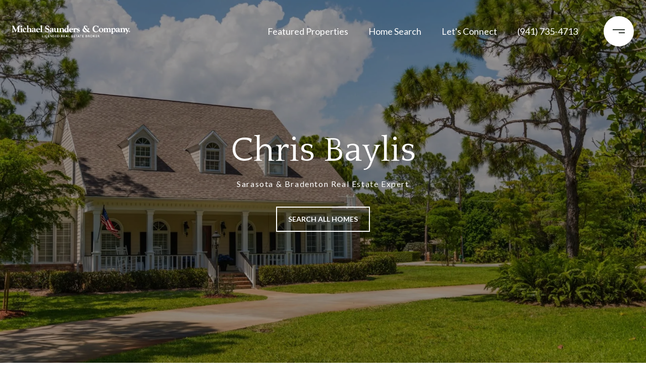

--- FILE ---
content_type: application/javascript; charset=UTF-8
request_url: https://chrisbaylisfloridarealestate.com/cdn-cgi/challenge-platform/h/g/scripts/jsd/cc251d99e06e/main.js?
body_size: 4491
content:
window._cf_chl_opt={UxxT8:'g'};~function(V1,x,v,D,o,b,n,Q){V1=W,function(T,N,Vn,V0,O,C){for(Vn={T:217,N:179,O:246,C:182,e:195,I:150,R:214,a:186,z:174,H:197,J:181},V0=W,O=T();!![];)try{if(C=parseInt(V0(Vn.T))/1*(-parseInt(V0(Vn.N))/2)+parseInt(V0(Vn.O))/3*(-parseInt(V0(Vn.C))/4)+parseInt(V0(Vn.e))/5*(-parseInt(V0(Vn.I))/6)+-parseInt(V0(Vn.R))/7+parseInt(V0(Vn.a))/8+parseInt(V0(Vn.z))/9*(-parseInt(V0(Vn.H))/10)+parseInt(V0(Vn.J))/11,C===N)break;else O.push(O.shift())}catch(e){O.push(O.shift())}}(V,739489),x=this||self,v=x[V1(188)],D=function(VA,Vw,Vh,Vm,VK,V2,N,O,C){return VA={T:216,N:235},Vw={T:154,N:160,O:154,C:154,e:221,I:244,R:154},Vh={T:164},Vm={T:144},VK={T:164,N:244,O:212,C:146,e:183,I:212,R:212,a:144,z:160,H:154,J:154,Y:183,S:144,U:144,X:160,M:160,k:221},V2=V1,N=String[V2(VA.T)],O={'h':function(e,VQ){return VQ={T:192,N:244},e==null?'':O.g(e,6,function(I,V3){return V3=W,V3(VQ.T)[V3(VQ.N)](I)})},'g':function(I,R,z,V4,H,J,Y,S,U,X,M,L,E,Z,s,i,y,B){if(V4=V2,I==null)return'';for(J={},Y={},S='',U=2,X=3,M=2,L=[],E=0,Z=0,s=0;s<I[V4(VK.T)];s+=1)if(i=I[V4(VK.N)](s),Object[V4(VK.O)][V4(VK.C)][V4(VK.e)](J,i)||(J[i]=X++,Y[i]=!0),y=S+i,Object[V4(VK.I)][V4(VK.C)][V4(VK.e)](J,y))S=y;else{if(Object[V4(VK.R)][V4(VK.C)][V4(VK.e)](Y,S)){if(256>S[V4(VK.a)](0)){for(H=0;H<M;E<<=1,Z==R-1?(Z=0,L[V4(VK.z)](z(E)),E=0):Z++,H++);for(B=S[V4(VK.a)](0),H=0;8>H;E=E<<1.92|1.31&B,R-1==Z?(Z=0,L[V4(VK.z)](z(E)),E=0):Z++,B>>=1,H++);}else{for(B=1,H=0;H<M;E=E<<1.43|B,R-1==Z?(Z=0,L[V4(VK.z)](z(E)),E=0):Z++,B=0,H++);for(B=S[V4(VK.a)](0),H=0;16>H;E=E<<1|B&1.85,Z==R-1?(Z=0,L[V4(VK.z)](z(E)),E=0):Z++,B>>=1,H++);}U--,0==U&&(U=Math[V4(VK.H)](2,M),M++),delete Y[S]}else for(B=J[S],H=0;H<M;E=1.48&B|E<<1.79,Z==R-1?(Z=0,L[V4(VK.z)](z(E)),E=0):Z++,B>>=1,H++);S=(U--,0==U&&(U=Math[V4(VK.J)](2,M),M++),J[y]=X++,String(i))}if(S!==''){if(Object[V4(VK.R)][V4(VK.C)][V4(VK.Y)](Y,S)){if(256>S[V4(VK.S)](0)){for(H=0;H<M;E<<=1,R-1==Z?(Z=0,L[V4(VK.z)](z(E)),E=0):Z++,H++);for(B=S[V4(VK.S)](0),H=0;8>H;E=E<<1.21|1&B,Z==R-1?(Z=0,L[V4(VK.z)](z(E)),E=0):Z++,B>>=1,H++);}else{for(B=1,H=0;H<M;E=B|E<<1,Z==R-1?(Z=0,L[V4(VK.z)](z(E)),E=0):Z++,B=0,H++);for(B=S[V4(VK.U)](0),H=0;16>H;E=E<<1.38|B&1,R-1==Z?(Z=0,L[V4(VK.X)](z(E)),E=0):Z++,B>>=1,H++);}U--,U==0&&(U=Math[V4(VK.J)](2,M),M++),delete Y[S]}else for(B=J[S],H=0;H<M;E=B&1|E<<1.62,Z==R-1?(Z=0,L[V4(VK.z)](z(E)),E=0):Z++,B>>=1,H++);U--,U==0&&M++}for(B=2,H=0;H<M;E=E<<1|B&1,Z==R-1?(Z=0,L[V4(VK.X)](z(E)),E=0):Z++,B>>=1,H++);for(;;)if(E<<=1,R-1==Z){L[V4(VK.M)](z(E));break}else Z++;return L[V4(VK.k)]('')},'j':function(e,V5){return V5=V2,null==e?'':e==''?null:O.i(e[V5(Vh.T)],32768,function(I,V6){return V6=V5,e[V6(Vm.T)](I)})},'i':function(I,R,z,V7,H,J,Y,S,U,X,M,L,E,Z,s,i,B,y){for(V7=V2,H=[],J=4,Y=4,S=3,U=[],L=z(0),E=R,Z=1,X=0;3>X;H[X]=X,X+=1);for(s=0,i=Math[V7(Vw.T)](2,2),M=1;i!=M;y=E&L,E>>=1,E==0&&(E=R,L=z(Z++)),s|=(0<y?1:0)*M,M<<=1);switch(s){case 0:for(s=0,i=Math[V7(Vw.T)](2,8),M=1;M!=i;y=E&L,E>>=1,0==E&&(E=R,L=z(Z++)),s|=M*(0<y?1:0),M<<=1);B=N(s);break;case 1:for(s=0,i=Math[V7(Vw.T)](2,16),M=1;M!=i;y=E&L,E>>=1,0==E&&(E=R,L=z(Z++)),s|=(0<y?1:0)*M,M<<=1);B=N(s);break;case 2:return''}for(X=H[3]=B,U[V7(Vw.N)](B);;){if(Z>I)return'';for(s=0,i=Math[V7(Vw.T)](2,S),M=1;i!=M;y=E&L,E>>=1,E==0&&(E=R,L=z(Z++)),s|=M*(0<y?1:0),M<<=1);switch(B=s){case 0:for(s=0,i=Math[V7(Vw.O)](2,8),M=1;M!=i;y=E&L,E>>=1,E==0&&(E=R,L=z(Z++)),s|=(0<y?1:0)*M,M<<=1);H[Y++]=N(s),B=Y-1,J--;break;case 1:for(s=0,i=Math[V7(Vw.C)](2,16),M=1;M!=i;y=L&E,E>>=1,0==E&&(E=R,L=z(Z++)),s|=M*(0<y?1:0),M<<=1);H[Y++]=N(s),B=Y-1,J--;break;case 2:return U[V7(Vw.e)]('')}if(J==0&&(J=Math[V7(Vw.O)](2,S),S++),H[B])B=H[B];else if(B===Y)B=X+X[V7(Vw.I)](0);else return null;U[V7(Vw.N)](B),H[Y++]=X+B[V7(Vw.I)](0),J--,X=B,J==0&&(J=Math[V7(Vw.R)](2,S),S++)}}},C={},C[V2(VA.N)]=O.h,C}(),o={},o[V1(168)]='o',o[V1(245)]='s',o[V1(232)]='u',o[V1(207)]='z',o[V1(250)]='n',o[V1(228)]='I',o[V1(187)]='b',b=o,x[V1(163)]=function(T,N,O,C,Va,VR,VI,VW,R,z,H,J,Y,S){if(Va={T:171,N:176,O:213,C:206,e:148,I:211,R:148,a:211,z:161,H:194,J:164,Y:251,S:147},VR={T:226,N:164,O:165},VI={T:212,N:146,O:183,C:160},VW=V1,N===null||N===void 0)return C;for(R=c(N),T[VW(Va.T)][VW(Va.N)]&&(R=R[VW(Va.O)](T[VW(Va.T)][VW(Va.N)](N))),R=T[VW(Va.C)][VW(Va.e)]&&T[VW(Va.I)]?T[VW(Va.C)][VW(Va.R)](new T[(VW(Va.a))](R)):function(U,VT,X){for(VT=VW,U[VT(VR.T)](),X=0;X<U[VT(VR.N)];U[X+1]===U[X]?U[VT(VR.O)](X+1,1):X+=1);return U}(R),z='nAsAaAb'.split('A'),z=z[VW(Va.z)][VW(Va.H)](z),H=0;H<R[VW(Va.J)];J=R[H],Y=G(T,N,J),z(Y)?(S='s'===Y&&!T[VW(Va.Y)](N[J]),VW(Va.S)===O+J?I(O+J,Y):S||I(O+J,N[J])):I(O+J,Y),H++);return C;function I(U,X,Vp){Vp=W,Object[Vp(VI.T)][Vp(VI.N)][Vp(VI.O)](C,X)||(C[X]=[]),C[X][Vp(VI.C)](U)}},n=V1(140)[V1(208)](';'),Q=n[V1(161)][V1(194)](n),x[V1(247)]=function(T,N,Vz,Vq,O,C,I,R){for(Vz={T:230,N:164,O:164,C:133,e:160,I:202},Vq=V1,O=Object[Vq(Vz.T)](N),C=0;C<O[Vq(Vz.N)];C++)if(I=O[C],I==='f'&&(I='N'),T[I]){for(R=0;R<N[O[C]][Vq(Vz.O)];-1===T[I][Vq(Vz.C)](N[O[C]][R])&&(Q(N[O[C]][R])||T[I][Vq(Vz.e)]('o.'+N[O[C]][R])),R++);}else T[I]=N[O[C]][Vq(Vz.I)](function(z){return'o.'+z})},j();function W(p,T,q){return q=V(),W=function(F,N,O){return F=F-133,O=q[F],O},W(p,T)}function d(O,C,Vl,Vc,e,I,R){if(Vl={T:157,N:137,O:234,C:200,e:138,I:222,R:234,a:134,z:180,H:138,J:170,Y:231,S:134,U:180},Vc=V1,e=Vc(Vl.T),!O[Vc(Vl.N)])return;C===Vc(Vl.O)?(I={},I[Vc(Vl.C)]=e,I[Vc(Vl.e)]=O.r,I[Vc(Vl.I)]=Vc(Vl.R),x[Vc(Vl.a)][Vc(Vl.z)](I,'*')):(R={},R[Vc(Vl.C)]=e,R[Vc(Vl.H)]=O.r,R[Vc(Vl.I)]=Vc(Vl.J),R[Vc(Vl.Y)]=C,x[Vc(Vl.S)][Vc(Vl.U)](R,'*'))}function G(T,N,O,VC,V9,C){V9=(VC={T:145,N:206,O:167,C:151},V1);try{return N[O][V9(VC.T)](function(){}),'p'}catch(e){}try{if(N[O]==null)return void 0===N[O]?'u':'x'}catch(I){return'i'}return T[V9(VC.N)][V9(VC.O)](N[O])?'a':N[O]===T[V9(VC.N)]?'C':N[O]===!0?'T':!1===N[O]?'F':(C=typeof N[O],V9(VC.C)==C?P(T,N[O])?'N':'f':b[C]||'?')}function j(Vi,Vs,VE,Vb,T,N,O,C,e){if(Vi={T:223,N:137,O:189,C:210,e:224,I:193,R:173},Vs={T:189,N:210,O:173},VE={T:142},Vb=V1,T=x[Vb(Vi.T)],!T)return;if(!m())return;(N=![],O=T[Vb(Vi.N)]===!![],C=function(VP,I){if(VP=Vb,!N){if(N=!![],!m())return;I=g(),h(I.r,function(R){d(T,R)}),I.e&&A(VP(VE.T),I.e)}},v[Vb(Vi.O)]!==Vb(Vi.C))?C():x[Vb(Vi.e)]?v[Vb(Vi.e)](Vb(Vi.I),C):(e=v[Vb(Vi.R)]||function(){},v[Vb(Vi.R)]=function(VG){VG=Vb,e(),v[VG(Vs.T)]!==VG(Vs.N)&&(v[VG(Vs.O)]=e,C())})}function V(Vy){return Vy='/jsd/oneshot/cc251d99e06e/0.849443034810165:1763550776:95diw-VgFVcdPbS9PeO-fAv8LdtXQnBpnYTDRHd83xw/,pow,chlApiRumWidgetAgeMs,ttuO8,cloudflare-invisible,MZAL3,timeout,push,includes,chlApiSitekey,SmLg3,length,splice,status,isArray,object,iframe,error,Object,getPrototypeOf,onreadystatechange,9bfnUcR,xhr-error,getOwnPropertyNames,/b/ov1/0.849443034810165:1763550776:95diw-VgFVcdPbS9PeO-fAv8LdtXQnBpnYTDRHd83xw/,[native code],31122tMDbGE,postMessage,47648678XpDBLk,24bIPcyQ,call,open,msg,2605072AnehWj,boolean,document,readyState,removeChild,onload,Md+YosIF40fXj7iSvtLx2C5rzD1pQT$-yUKPe6ukEOaZlB3R8gwhW9NHbAmGqcVJn,DOMContentLoaded,bind,6245uyIYuq,floor,12411730XVaLmZ,UxxT8,chlApiClientVersion,source,onerror,map,send,body,FuTV3,Array,symbol,split,contentWindow,loading,Set,prototype,concat,5996998fbBbmm,errorInfoObject,fromCharCode,89FioXPm,XMLHttpRequest,appendChild,chlApiUrl,join,event,__CF$cv$params,addEventListener,tabIndex,sort,random,bigint,chctx,keys,detail,undefined,stringify,success,dTmObTv,navigator,POST,contentDocument,/cdn-cgi/challenge-platform/h/,toString,BFNxv0,now,ontimeout,charAt,string,151941ySxTfR,eiUW7,clientInformation,display: none,number,isNaN,indexOf,parent,Function,http-code:,api,sid,_cf_chl_opt,_cf_chl_opt;IWcE4;Rnrj2;MnHSY6;AOwm3;IpYo4;DktaO6;jJnRO8;jqSd0;BCsL6;KoHeN1;LYXex0;MMkG8;GHGja3;SmLg3;eiUW7;RIgDA6;SFhM7,style,error on cf_chl_props,/invisible/jsd,charCodeAt,catch,hasOwnProperty,d.cookie,from,jsd,630wdIPsk,function,createElement'.split(','),V=function(){return Vy},V()}function g(VH,VF,O,C,I,R,a){VF=(VH={T:152,N:169,O:141,C:249,e:225,I:204,R:219,a:209,z:248,H:236,J:238,Y:204,S:190},V1);try{return O=v[VF(VH.T)](VF(VH.N)),O[VF(VH.O)]=VF(VH.C),O[VF(VH.e)]='-1',v[VF(VH.I)][VF(VH.R)](O),C=O[VF(VH.a)],I={},I=SmLg3(C,C,'',I),I=SmLg3(C,C[VF(VH.z)]||C[VF(VH.H)],'n.',I),I=SmLg3(C,O[VF(VH.J)],'d.',I),v[VF(VH.Y)][VF(VH.S)](O),R={},R.r=I,R.e=null,R}catch(z){return a={},a.r={},a.e=z,a}}function K(T,VJ,VN){return VJ={T:227},VN=V1,Math[VN(VJ.T)]()<T}function A(C,I,VL,Vo,R,a,z,H,J,Y,S,U){if(VL={T:185,N:170,O:223,C:239,e:139,I:198,R:177,a:143,z:218,H:184,J:237,Y:159,S:243,U:162,X:205,M:220,k:156,L:155,f:158,E:199,Z:241,s:215,i:229,l:200,y:149,B:203,Vf:235},Vo=V1,!K(.01))return![];a=(R={},R[Vo(VL.T)]=C,R[Vo(VL.N)]=I,R);try{z=x[Vo(VL.O)],H=Vo(VL.C)+x[Vo(VL.e)][Vo(VL.I)]+Vo(VL.R)+z.r+Vo(VL.a),J=new x[(Vo(VL.z))](),J[Vo(VL.H)](Vo(VL.J),H),J[Vo(VL.Y)]=2500,J[Vo(VL.S)]=function(){},Y={},Y[Vo(VL.U)]=x[Vo(VL.e)][Vo(VL.X)],Y[Vo(VL.M)]=x[Vo(VL.e)][Vo(VL.k)],Y[Vo(VL.L)]=x[Vo(VL.e)][Vo(VL.f)],Y[Vo(VL.E)]=x[Vo(VL.e)][Vo(VL.Z)],S=Y,U={},U[Vo(VL.s)]=a,U[Vo(VL.i)]=S,U[Vo(VL.l)]=Vo(VL.y),J[Vo(VL.B)](D[Vo(VL.Vf)](U))}catch(X){}}function c(T,Ve,VV,N){for(Ve={T:213,N:230,O:172},VV=V1,N=[];null!==T;N=N[VV(Ve.T)](Object[VV(Ve.N)](T)),T=Object[VV(Ve.O)](T));return N}function h(T,N,VM,VX,VU,VS,Vx,O,C){VM={T:223,N:218,O:184,C:237,e:239,I:139,R:198,a:153,z:137,H:159,J:243,Y:191,S:201,U:203,X:235,M:233},VX={T:175},VU={T:166,N:234,O:136,C:166},VS={T:159},Vx=V1,O=x[Vx(VM.T)],C=new x[(Vx(VM.N))](),C[Vx(VM.O)](Vx(VM.C),Vx(VM.e)+x[Vx(VM.I)][Vx(VM.R)]+Vx(VM.a)+O.r),O[Vx(VM.z)]&&(C[Vx(VM.H)]=5e3,C[Vx(VM.J)]=function(Vv){Vv=Vx,N(Vv(VS.T))}),C[Vx(VM.Y)]=function(Vu){Vu=Vx,C[Vu(VU.T)]>=200&&C[Vu(VU.T)]<300?N(Vu(VU.N)):N(Vu(VU.O)+C[Vu(VU.C)])},C[Vx(VM.S)]=function(VD){VD=Vx,N(VD(VX.T))},C[Vx(VM.U)](D[Vx(VM.X)](JSON[Vx(VM.M)](T)))}function P(T,N,Vj,V8){return Vj={T:135,N:212,O:240,C:183,e:133,I:178},V8=V1,N instanceof T[V8(Vj.T)]&&0<T[V8(Vj.T)][V8(Vj.N)][V8(Vj.O)][V8(Vj.C)](N)[V8(Vj.e)](V8(Vj.I))}function m(VY,VO,T,N,O,C){return VY={T:223,N:196,O:242},VO=V1,T=x[VO(VY.T)],N=3600,O=Math[VO(VY.N)](+atob(T.t)),C=Math[VO(VY.N)](Date[VO(VY.O)]()/1e3),C-O>N?![]:!![]}}()